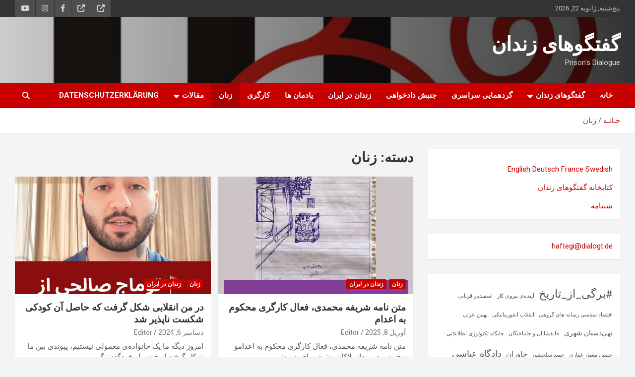

--- FILE ---
content_type: text/html; charset=UTF-8
request_url: http://dialogt.de/category/%D8%B2%D9%86%D8%A7%D9%86/
body_size: 18339
content:
<!doctype html>
<html dir="rtl" lang="fa-IR">
<head>
	<meta charset="UTF-8">
	<meta name="viewport" content="width=device-width, initial-scale=1, shrink-to-fit=no">
	<link rel="profile" href="https://gmpg.org/xfn/11">

	<title>زنان &#8211;   گفتگوهای زندان </title>
<meta name='robots' content='max-image-preview:large' />
<link rel='dns-prefetch' href='//secure.gravatar.com' />
<link rel='dns-prefetch' href='//stats.wp.com' />
<link rel='dns-prefetch' href='//fonts.googleapis.com' />
<link rel='dns-prefetch' href='//v0.wordpress.com' />
<link rel="alternate" type="application/rss+xml" title="  گفتگوهای زندان  &raquo; خوراک" href="http://dialogt.de/feed/" />
<link rel="alternate" type="application/rss+xml" title="  گفتگوهای زندان  &raquo; خوراک دیدگاه‌ها" href="http://dialogt.de/comments/feed/" />
<link rel="alternate" type="application/rss+xml" title="  گفتگوهای زندان  &raquo; زنان خوراک دسته" href="http://dialogt.de/category/%d8%b2%d9%86%d8%a7%d9%86/feed/" />
<style id='wp-img-auto-sizes-contain-inline-css' type='text/css'>
img:is([sizes=auto i],[sizes^="auto," i]){contain-intrinsic-size:3000px 1500px}
/*# sourceURL=wp-img-auto-sizes-contain-inline-css */
</style>
<style id='wp-emoji-styles-inline-css' type='text/css'>

	img.wp-smiley, img.emoji {
		display: inline !important;
		border: none !important;
		box-shadow: none !important;
		height: 1em !important;
		width: 1em !important;
		margin: 0 0.07em !important;
		vertical-align: -0.1em !important;
		background: none !important;
		padding: 0 !important;
	}
/*# sourceURL=wp-emoji-styles-inline-css */
</style>
<style id='wp-block-library-inline-css' type='text/css'>
:root{--wp-block-synced-color:#7a00df;--wp-block-synced-color--rgb:122,0,223;--wp-bound-block-color:var(--wp-block-synced-color);--wp-editor-canvas-background:#ddd;--wp-admin-theme-color:#007cba;--wp-admin-theme-color--rgb:0,124,186;--wp-admin-theme-color-darker-10:#006ba1;--wp-admin-theme-color-darker-10--rgb:0,107,160.5;--wp-admin-theme-color-darker-20:#005a87;--wp-admin-theme-color-darker-20--rgb:0,90,135;--wp-admin-border-width-focus:2px}@media (min-resolution:192dpi){:root{--wp-admin-border-width-focus:1.5px}}.wp-element-button{cursor:pointer}:root .has-very-light-gray-background-color{background-color:#eee}:root .has-very-dark-gray-background-color{background-color:#313131}:root .has-very-light-gray-color{color:#eee}:root .has-very-dark-gray-color{color:#313131}:root .has-vivid-green-cyan-to-vivid-cyan-blue-gradient-background{background:linear-gradient(135deg,#00d084,#0693e3)}:root .has-purple-crush-gradient-background{background:linear-gradient(135deg,#34e2e4,#4721fb 50%,#ab1dfe)}:root .has-hazy-dawn-gradient-background{background:linear-gradient(135deg,#faaca8,#dad0ec)}:root .has-subdued-olive-gradient-background{background:linear-gradient(135deg,#fafae1,#67a671)}:root .has-atomic-cream-gradient-background{background:linear-gradient(135deg,#fdd79a,#004a59)}:root .has-nightshade-gradient-background{background:linear-gradient(135deg,#330968,#31cdcf)}:root .has-midnight-gradient-background{background:linear-gradient(135deg,#020381,#2874fc)}:root{--wp--preset--font-size--normal:16px;--wp--preset--font-size--huge:42px}.has-regular-font-size{font-size:1em}.has-larger-font-size{font-size:2.625em}.has-normal-font-size{font-size:var(--wp--preset--font-size--normal)}.has-huge-font-size{font-size:var(--wp--preset--font-size--huge)}.has-text-align-center{text-align:center}.has-text-align-left{text-align:left}.has-text-align-right{text-align:right}.has-fit-text{white-space:nowrap!important}#end-resizable-editor-section{display:none}.aligncenter{clear:both}.items-justified-left{justify-content:flex-start}.items-justified-center{justify-content:center}.items-justified-right{justify-content:flex-end}.items-justified-space-between{justify-content:space-between}.screen-reader-text{border:0;clip-path:inset(50%);height:1px;margin:-1px;overflow:hidden;padding:0;position:absolute;width:1px;word-wrap:normal!important}.screen-reader-text:focus{background-color:#ddd;clip-path:none;color:#444;display:block;font-size:1em;height:auto;left:5px;line-height:normal;padding:15px 23px 14px;text-decoration:none;top:5px;width:auto;z-index:100000}html :where(.has-border-color){border-style:solid}html :where([style*=border-top-color]){border-top-style:solid}html :where([style*=border-right-color]){border-right-style:solid}html :where([style*=border-bottom-color]){border-bottom-style:solid}html :where([style*=border-left-color]){border-left-style:solid}html :where([style*=border-width]){border-style:solid}html :where([style*=border-top-width]){border-top-style:solid}html :where([style*=border-right-width]){border-right-style:solid}html :where([style*=border-bottom-width]){border-bottom-style:solid}html :where([style*=border-left-width]){border-left-style:solid}html :where(img[class*=wp-image-]){height:auto;max-width:100%}:where(figure){margin:0 0 1em}html :where(.is-position-sticky){--wp-admin--admin-bar--position-offset:var(--wp-admin--admin-bar--height,0px)}@media screen and (max-width:600px){html :where(.is-position-sticky){--wp-admin--admin-bar--position-offset:0px}}

/*# sourceURL=wp-block-library-inline-css */
</style><style id='wp-block-heading-inline-css' type='text/css'>
h1:where(.wp-block-heading).has-background,h2:where(.wp-block-heading).has-background,h3:where(.wp-block-heading).has-background,h4:where(.wp-block-heading).has-background,h5:where(.wp-block-heading).has-background,h6:where(.wp-block-heading).has-background{padding:1.25em 2.375em}h1.has-text-align-left[style*=writing-mode]:where([style*=vertical-lr]),h1.has-text-align-right[style*=writing-mode]:where([style*=vertical-rl]),h2.has-text-align-left[style*=writing-mode]:where([style*=vertical-lr]),h2.has-text-align-right[style*=writing-mode]:where([style*=vertical-rl]),h3.has-text-align-left[style*=writing-mode]:where([style*=vertical-lr]),h3.has-text-align-right[style*=writing-mode]:where([style*=vertical-rl]),h4.has-text-align-left[style*=writing-mode]:where([style*=vertical-lr]),h4.has-text-align-right[style*=writing-mode]:where([style*=vertical-rl]),h5.has-text-align-left[style*=writing-mode]:where([style*=vertical-lr]),h5.has-text-align-right[style*=writing-mode]:where([style*=vertical-rl]),h6.has-text-align-left[style*=writing-mode]:where([style*=vertical-lr]),h6.has-text-align-right[style*=writing-mode]:where([style*=vertical-rl]){rotate:180deg}
/*# sourceURL=http://dialogt.de/wp-includes/blocks/heading/style.min.css */
</style>
<style id='wp-block-list-inline-css' type='text/css'>
ol,ul{box-sizing:border-box}:root :where(.wp-block-list.has-background){padding:1.25em 2.375em}
/*# sourceURL=http://dialogt.de/wp-includes/blocks/list/style.min.css */
</style>
<style id='wp-block-tag-cloud-inline-css' type='text/css'>
.wp-block-tag-cloud{box-sizing:border-box}.wp-block-tag-cloud.aligncenter{justify-content:center;text-align:center}.wp-block-tag-cloud a{display:inline-block;margin-left:5px}.wp-block-tag-cloud span{display:inline-block;margin-right:5px;text-decoration:none}:root :where(.wp-block-tag-cloud.is-style-outline){display:flex;flex-wrap:wrap;gap:1ch}:root :where(.wp-block-tag-cloud.is-style-outline a){border:1px solid;font-size:unset!important;margin-left:0;padding:1ch 2ch;text-decoration:none!important}
/*# sourceURL=http://dialogt.de/wp-includes/blocks/tag-cloud/style.min.css */
</style>
<style id='wp-block-paragraph-inline-css' type='text/css'>
.is-small-text{font-size:.875em}.is-regular-text{font-size:1em}.is-large-text{font-size:2.25em}.is-larger-text{font-size:3em}.has-drop-cap:not(:focus):first-letter{float:right;font-size:8.4em;font-style:normal;font-weight:100;line-height:.68;margin:.05em 0 0 .1em;text-transform:uppercase}body.rtl .has-drop-cap:not(:focus):first-letter{float:none;margin-right:.1em}p.has-drop-cap.has-background{overflow:hidden}:root :where(p.has-background){padding:1.25em 2.375em}:where(p.has-text-color:not(.has-link-color)) a{color:inherit}p.has-text-align-left[style*="writing-mode:vertical-lr"],p.has-text-align-right[style*="writing-mode:vertical-rl"]{rotate:180deg}
/*# sourceURL=http://dialogt.de/wp-includes/blocks/paragraph/style.min.css */
</style>
<style id='global-styles-inline-css' type='text/css'>
:root{--wp--preset--aspect-ratio--square: 1;--wp--preset--aspect-ratio--4-3: 4/3;--wp--preset--aspect-ratio--3-4: 3/4;--wp--preset--aspect-ratio--3-2: 3/2;--wp--preset--aspect-ratio--2-3: 2/3;--wp--preset--aspect-ratio--16-9: 16/9;--wp--preset--aspect-ratio--9-16: 9/16;--wp--preset--color--black: #000000;--wp--preset--color--cyan-bluish-gray: #abb8c3;--wp--preset--color--white: #ffffff;--wp--preset--color--pale-pink: #f78da7;--wp--preset--color--vivid-red: #cf2e2e;--wp--preset--color--luminous-vivid-orange: #ff6900;--wp--preset--color--luminous-vivid-amber: #fcb900;--wp--preset--color--light-green-cyan: #7bdcb5;--wp--preset--color--vivid-green-cyan: #00d084;--wp--preset--color--pale-cyan-blue: #8ed1fc;--wp--preset--color--vivid-cyan-blue: #0693e3;--wp--preset--color--vivid-purple: #9b51e0;--wp--preset--gradient--vivid-cyan-blue-to-vivid-purple: linear-gradient(135deg,rgb(6,147,227) 0%,rgb(155,81,224) 100%);--wp--preset--gradient--light-green-cyan-to-vivid-green-cyan: linear-gradient(135deg,rgb(122,220,180) 0%,rgb(0,208,130) 100%);--wp--preset--gradient--luminous-vivid-amber-to-luminous-vivid-orange: linear-gradient(135deg,rgb(252,185,0) 0%,rgb(255,105,0) 100%);--wp--preset--gradient--luminous-vivid-orange-to-vivid-red: linear-gradient(135deg,rgb(255,105,0) 0%,rgb(207,46,46) 100%);--wp--preset--gradient--very-light-gray-to-cyan-bluish-gray: linear-gradient(135deg,rgb(238,238,238) 0%,rgb(169,184,195) 100%);--wp--preset--gradient--cool-to-warm-spectrum: linear-gradient(135deg,rgb(74,234,220) 0%,rgb(151,120,209) 20%,rgb(207,42,186) 40%,rgb(238,44,130) 60%,rgb(251,105,98) 80%,rgb(254,248,76) 100%);--wp--preset--gradient--blush-light-purple: linear-gradient(135deg,rgb(255,206,236) 0%,rgb(152,150,240) 100%);--wp--preset--gradient--blush-bordeaux: linear-gradient(135deg,rgb(254,205,165) 0%,rgb(254,45,45) 50%,rgb(107,0,62) 100%);--wp--preset--gradient--luminous-dusk: linear-gradient(135deg,rgb(255,203,112) 0%,rgb(199,81,192) 50%,rgb(65,88,208) 100%);--wp--preset--gradient--pale-ocean: linear-gradient(135deg,rgb(255,245,203) 0%,rgb(182,227,212) 50%,rgb(51,167,181) 100%);--wp--preset--gradient--electric-grass: linear-gradient(135deg,rgb(202,248,128) 0%,rgb(113,206,126) 100%);--wp--preset--gradient--midnight: linear-gradient(135deg,rgb(2,3,129) 0%,rgb(40,116,252) 100%);--wp--preset--font-size--small: 13px;--wp--preset--font-size--medium: 20px;--wp--preset--font-size--large: 36px;--wp--preset--font-size--x-large: 42px;--wp--preset--spacing--20: 0.44rem;--wp--preset--spacing--30: 0.67rem;--wp--preset--spacing--40: 1rem;--wp--preset--spacing--50: 1.5rem;--wp--preset--spacing--60: 2.25rem;--wp--preset--spacing--70: 3.38rem;--wp--preset--spacing--80: 5.06rem;--wp--preset--shadow--natural: 6px 6px 9px rgba(0, 0, 0, 0.2);--wp--preset--shadow--deep: 12px 12px 50px rgba(0, 0, 0, 0.4);--wp--preset--shadow--sharp: 6px 6px 0px rgba(0, 0, 0, 0.2);--wp--preset--shadow--outlined: 6px 6px 0px -3px rgb(255, 255, 255), 6px 6px rgb(0, 0, 0);--wp--preset--shadow--crisp: 6px 6px 0px rgb(0, 0, 0);}:where(.is-layout-flex){gap: 0.5em;}:where(.is-layout-grid){gap: 0.5em;}body .is-layout-flex{display: flex;}.is-layout-flex{flex-wrap: wrap;align-items: center;}.is-layout-flex > :is(*, div){margin: 0;}body .is-layout-grid{display: grid;}.is-layout-grid > :is(*, div){margin: 0;}:where(.wp-block-columns.is-layout-flex){gap: 2em;}:where(.wp-block-columns.is-layout-grid){gap: 2em;}:where(.wp-block-post-template.is-layout-flex){gap: 1.25em;}:where(.wp-block-post-template.is-layout-grid){gap: 1.25em;}.has-black-color{color: var(--wp--preset--color--black) !important;}.has-cyan-bluish-gray-color{color: var(--wp--preset--color--cyan-bluish-gray) !important;}.has-white-color{color: var(--wp--preset--color--white) !important;}.has-pale-pink-color{color: var(--wp--preset--color--pale-pink) !important;}.has-vivid-red-color{color: var(--wp--preset--color--vivid-red) !important;}.has-luminous-vivid-orange-color{color: var(--wp--preset--color--luminous-vivid-orange) !important;}.has-luminous-vivid-amber-color{color: var(--wp--preset--color--luminous-vivid-amber) !important;}.has-light-green-cyan-color{color: var(--wp--preset--color--light-green-cyan) !important;}.has-vivid-green-cyan-color{color: var(--wp--preset--color--vivid-green-cyan) !important;}.has-pale-cyan-blue-color{color: var(--wp--preset--color--pale-cyan-blue) !important;}.has-vivid-cyan-blue-color{color: var(--wp--preset--color--vivid-cyan-blue) !important;}.has-vivid-purple-color{color: var(--wp--preset--color--vivid-purple) !important;}.has-black-background-color{background-color: var(--wp--preset--color--black) !important;}.has-cyan-bluish-gray-background-color{background-color: var(--wp--preset--color--cyan-bluish-gray) !important;}.has-white-background-color{background-color: var(--wp--preset--color--white) !important;}.has-pale-pink-background-color{background-color: var(--wp--preset--color--pale-pink) !important;}.has-vivid-red-background-color{background-color: var(--wp--preset--color--vivid-red) !important;}.has-luminous-vivid-orange-background-color{background-color: var(--wp--preset--color--luminous-vivid-orange) !important;}.has-luminous-vivid-amber-background-color{background-color: var(--wp--preset--color--luminous-vivid-amber) !important;}.has-light-green-cyan-background-color{background-color: var(--wp--preset--color--light-green-cyan) !important;}.has-vivid-green-cyan-background-color{background-color: var(--wp--preset--color--vivid-green-cyan) !important;}.has-pale-cyan-blue-background-color{background-color: var(--wp--preset--color--pale-cyan-blue) !important;}.has-vivid-cyan-blue-background-color{background-color: var(--wp--preset--color--vivid-cyan-blue) !important;}.has-vivid-purple-background-color{background-color: var(--wp--preset--color--vivid-purple) !important;}.has-black-border-color{border-color: var(--wp--preset--color--black) !important;}.has-cyan-bluish-gray-border-color{border-color: var(--wp--preset--color--cyan-bluish-gray) !important;}.has-white-border-color{border-color: var(--wp--preset--color--white) !important;}.has-pale-pink-border-color{border-color: var(--wp--preset--color--pale-pink) !important;}.has-vivid-red-border-color{border-color: var(--wp--preset--color--vivid-red) !important;}.has-luminous-vivid-orange-border-color{border-color: var(--wp--preset--color--luminous-vivid-orange) !important;}.has-luminous-vivid-amber-border-color{border-color: var(--wp--preset--color--luminous-vivid-amber) !important;}.has-light-green-cyan-border-color{border-color: var(--wp--preset--color--light-green-cyan) !important;}.has-vivid-green-cyan-border-color{border-color: var(--wp--preset--color--vivid-green-cyan) !important;}.has-pale-cyan-blue-border-color{border-color: var(--wp--preset--color--pale-cyan-blue) !important;}.has-vivid-cyan-blue-border-color{border-color: var(--wp--preset--color--vivid-cyan-blue) !important;}.has-vivid-purple-border-color{border-color: var(--wp--preset--color--vivid-purple) !important;}.has-vivid-cyan-blue-to-vivid-purple-gradient-background{background: var(--wp--preset--gradient--vivid-cyan-blue-to-vivid-purple) !important;}.has-light-green-cyan-to-vivid-green-cyan-gradient-background{background: var(--wp--preset--gradient--light-green-cyan-to-vivid-green-cyan) !important;}.has-luminous-vivid-amber-to-luminous-vivid-orange-gradient-background{background: var(--wp--preset--gradient--luminous-vivid-amber-to-luminous-vivid-orange) !important;}.has-luminous-vivid-orange-to-vivid-red-gradient-background{background: var(--wp--preset--gradient--luminous-vivid-orange-to-vivid-red) !important;}.has-very-light-gray-to-cyan-bluish-gray-gradient-background{background: var(--wp--preset--gradient--very-light-gray-to-cyan-bluish-gray) !important;}.has-cool-to-warm-spectrum-gradient-background{background: var(--wp--preset--gradient--cool-to-warm-spectrum) !important;}.has-blush-light-purple-gradient-background{background: var(--wp--preset--gradient--blush-light-purple) !important;}.has-blush-bordeaux-gradient-background{background: var(--wp--preset--gradient--blush-bordeaux) !important;}.has-luminous-dusk-gradient-background{background: var(--wp--preset--gradient--luminous-dusk) !important;}.has-pale-ocean-gradient-background{background: var(--wp--preset--gradient--pale-ocean) !important;}.has-electric-grass-gradient-background{background: var(--wp--preset--gradient--electric-grass) !important;}.has-midnight-gradient-background{background: var(--wp--preset--gradient--midnight) !important;}.has-small-font-size{font-size: var(--wp--preset--font-size--small) !important;}.has-medium-font-size{font-size: var(--wp--preset--font-size--medium) !important;}.has-large-font-size{font-size: var(--wp--preset--font-size--large) !important;}.has-x-large-font-size{font-size: var(--wp--preset--font-size--x-large) !important;}
/*# sourceURL=global-styles-inline-css */
</style>

<style id='classic-theme-styles-inline-css' type='text/css'>
/*! This file is auto-generated */
.wp-block-button__link{color:#fff;background-color:#32373c;border-radius:9999px;box-shadow:none;text-decoration:none;padding:calc(.667em + 2px) calc(1.333em + 2px);font-size:1.125em}.wp-block-file__button{background:#32373c;color:#fff;text-decoration:none}
/*# sourceURL=/wp-includes/css/classic-themes.min.css */
</style>
<link rel='stylesheet' id='cptch_stylesheet-css' href='http://dialogt.de/wp-content/plugins/captcha/css/front_end_style.css?ver=4.4.5' type='text/css' media='all' />
<link rel='stylesheet' id='dashicons-css' href='http://dialogt.de/wp-includes/css/dashicons.min.css?ver=6.9' type='text/css' media='all' />
<link rel='stylesheet' id='cptch_desktop_style-css' href='http://dialogt.de/wp-content/plugins/captcha/css/desktop_style.css?ver=4.4.5' type='text/css' media='all' />
<link rel='stylesheet' id='bootstrap-style-css' href='http://dialogt.de/wp-content/themes/newscard/assets/library/bootstrap/css/bootstrap.min.css?ver=4.0.0' type='text/css' media='all' />
<link rel='stylesheet' id='font-awesome-style-css' href='http://dialogt.de/wp-content/themes/newscard/assets/library/font-awesome/css/all.min.css?ver=6.9' type='text/css' media='all' />
<link rel='stylesheet' id='newscard-google-fonts-css' href='//fonts.googleapis.com/css?family=Roboto%3A100%2C300%2C300i%2C400%2C400i%2C500%2C500i%2C700%2C700i&#038;ver=6.9' type='text/css' media='all' />
<link rel='stylesheet' id='newscard-style-css' href='http://dialogt.de/wp-content/themes/newscard/style.css?ver=6.9' type='text/css' media='all' />
<link rel='stylesheet' id='jetpack-subscriptions-css' href='http://dialogt.de/wp-content/plugins/jetpack/_inc/build/subscriptions/subscriptions.min.css?ver=15.4' type='text/css' media='all' />
<script type="text/javascript" src="http://dialogt.de/wp-includes/js/jquery/jquery.min.js?ver=3.7.1" id="jquery-core-js"></script>
<script type="text/javascript" src="http://dialogt.de/wp-includes/js/jquery/jquery-migrate.min.js?ver=3.4.1" id="jquery-migrate-js"></script>
<link rel="https://api.w.org/" href="http://dialogt.de/wp-json/" /><link rel="alternate" title="JSON" type="application/json" href="http://dialogt.de/wp-json/wp/v2/categories/26" /><link rel="EditURI" type="application/rsd+xml" title="RSD" href="http://dialogt.de/xmlrpc.php?rsd" />
<link rel="stylesheet" href="http://dialogt.de/wp-content/themes/newscard/rtl.css" type="text/css" media="screen" /><meta name="generator" content="WordPress 6.9" />
	<style>img#wpstats{display:none}</style>
		
<!-- Jetpack Open Graph Tags -->
<meta property="og:type" content="website" />
<meta property="og:title" content="زنان &#8211;   گفتگوهای زندان " />
<meta property="og:url" content="http://dialogt.de/category/%d8%b2%d9%86%d8%a7%d9%86/" />
<meta property="og:site_name" content="  گفتگوهای زندان " />
<meta property="og:image" content="http://dialogt.de/wp-content/uploads/2014/07/cropped-gr.5-010.jpg" />
<meta property="og:image:width" content="512" />
<meta property="og:image:height" content="512" />
<meta property="og:image:alt" content="" />
<meta property="og:locale" content="fa_IR" />

<!-- End Jetpack Open Graph Tags -->
<link rel="icon" href="http://dialogt.de/wp-content/uploads/2014/07/cropped-gr.5-010-32x32.jpg" sizes="32x32" />
<link rel="icon" href="http://dialogt.de/wp-content/uploads/2014/07/cropped-gr.5-010-192x192.jpg" sizes="192x192" />
<link rel="apple-touch-icon" href="http://dialogt.de/wp-content/uploads/2014/07/cropped-gr.5-010-180x180.jpg" />
<meta name="msapplication-TileImage" content="http://dialogt.de/wp-content/uploads/2014/07/cropped-gr.5-010-270x270.jpg" />
</head>

<body class="rtl archive category category-26 wp-theme-newscard theme-body hfeed">

<div id="page" class="site">
	<a class="skip-link screen-reader-text" href="#content">به محتوا بروید</a>
	
	<header id="masthead" class="site-header">
					<div class="info-bar">
				<div class="container">
					<div class="row gutter-10">
						<div class="col col-sm contact-section">
							<div class="date">
								<ul><li>پنج‌شنبه, ژانویه 22, 2026</li></ul>
							</div>
						</div><!-- .contact-section -->

													<div class="col-auto social-profiles order-md-3">
								
		<ul class="clearfix">
							<li><a target="_blank" rel="noopener noreferrer" href="https://feeds.feedburner.com/dialogt/RCtD"></a></li>
							<li><a target="_blank" rel="noopener noreferrer" href="https://t.me/schabname"></a></li>
							<li><a target="_blank" rel="noopener noreferrer" href="https://www.facebook.com/goftegooha/"></a></li>
							<li><a target="_blank" rel="noopener noreferrer" href="https://www.instagram.com/goftegoohay_zendan/"></a></li>
							<li><a target="_blank" rel="noopener noreferrer" href="https://www.youtube.com/@gerdhamaie2023"></a></li>
					</ul>
								</div><!-- .social-profile -->
											</div><!-- .row -->
          		</div><!-- .container -->
        	</div><!-- .infobar -->
        		<nav class="navbar navbar-expand-lg d-block">
			<div class="navbar-head navbar-bg-set header-overlay-dark"  style="background-image:url('http://dialogt.de/wp-content/uploads/2014/07/gr.2-001.jpg');">
				<div class="container">
					<div class="row navbar-head-row align-items-center">
						<div class="col-lg-4">
							<div class="site-branding navbar-brand">
																	<h2 class="site-title"><a href="http://dialogt.de/" rel="home">  گفتگوهای زندان </a></h2>
																	<p class="site-description">Prison&#039;s Dialogue </p>
															</div><!-- .site-branding .navbar-brand -->
						</div>
											</div><!-- .row -->
				</div><!-- .container -->
			</div><!-- .navbar-head -->
			<div class="navigation-bar">
				<div class="navigation-bar-top">
					<div class="container">
						<button class="navbar-toggler menu-toggle" type="button" data-toggle="collapse" data-target="#navbarCollapse" aria-controls="navbarCollapse" aria-expanded="false" aria-label="ناوبری گسترده"></button>
						<span class="search-toggle"></span>
					</div><!-- .container -->
					<div class="search-bar">
						<div class="container">
							<div class="search-block off">
								<form action="http://dialogt.de/" method="get" class="search-form">
	<label class="assistive-text"> جستجو </label>
	<div class="input-group">
		<input type="search" value="" placeholder="جستجو" class="form-control s" name="s">
		<div class="input-group-prepend">
			<button class="btn btn-theme">جستجو</button>
		</div>
	</div>
</form><!-- .search-form -->
							</div><!-- .search-box -->
						</div><!-- .container -->
					</div><!-- .search-bar -->
				</div><!-- .navigation-bar-top -->
				<div class="navbar-main">
					<div class="container">
						<div class="collapse navbar-collapse" id="navbarCollapse">
							<div id="site-navigation" class="main-navigation nav-uppercase" role="navigation">
								<ul class="nav-menu navbar-nav d-lg-block"><li id="menu-item-6359" class="menu-item menu-item-type-custom menu-item-object-custom menu-item-home menu-item-6359"><a href="http://dialogt.de">خانه</a></li>
<li id="menu-item-2761" class="menu-item menu-item-type-taxonomy menu-item-object-category menu-item-has-children menu-item-2761"><a href="http://dialogt.de/category/%da%af%d9%81%d8%aa%da%af%d9%88%d9%87%d8%a7%db%8c-%d8%b2%d9%86%d8%af%d8%a7%d9%86/">گفتگوهای زندان</a>
<ul class="sub-menu">
	<li id="menu-item-2756" class="menu-item menu-item-type-taxonomy menu-item-object-category menu-item-2756"><a href="http://dialogt.de/category/%d8%a7%d8%b7%d9%84%d8%a7%d8%b9%db%8c%d9%87-%d9%87%d8%a7/">اطلاعیه ها</a></li>
</ul>
</li>
<li id="menu-item-2763" class="menu-item menu-item-type-taxonomy menu-item-object-category menu-item-2763"><a href="http://dialogt.de/category/%da%af%d8%b1%d8%af%d9%87%d9%85%d8%a7%db%8c%db%8c-%d8%b3%d8%b1%d8%a7%d8%b3%d8%b1%db%8c-%d8%af%d8%b1%d8%a8%d8%a7%d8%b1%d9%87-%da%a9%d8%b4%d8%aa%d8%a7%d8%b1-%d8%b2%d9%86%d8%af%d8%a7%d9%86%db%8c%d8%a7/">گردهمایی سراسری</a></li>
<li id="menu-item-2760" class="menu-item menu-item-type-taxonomy menu-item-object-category menu-item-2760"><a href="http://dialogt.de/category/%d8%ac%d9%86%d8%a8%d8%b4-%d8%af%d8%a7%d8%af%d8%ae%d9%88%d8%a7%d9%87%db%8c/">جنبش دادخواهی</a></li>
<li id="menu-item-2764" class="menu-item menu-item-type-taxonomy menu-item-object-category menu-item-2764"><a href="http://dialogt.de/category/%d8%b2%d9%86%d8%af%d8%a7%d9%86-%d8%af%d8%b1-%d8%a7%db%8c%d8%b1%d8%a7%d9%86/">زندان در ایران</a></li>
<li id="menu-item-2765" class="menu-item menu-item-type-taxonomy menu-item-object-category menu-item-2765"><a href="http://dialogt.de/category/%db%8c%d8%a7%d8%af%d9%85%d8%a7%d9%86-%d9%87%d8%a7/">یادمان ها</a></li>
<li id="menu-item-2758" class="menu-item menu-item-type-taxonomy menu-item-object-category menu-item-2758"><a href="http://dialogt.de/category/%da%a9%d8%a7%d8%b1%da%af%d8%b1%db%8c/">کارگری</a></li>
<li id="menu-item-2757" class="menu-item menu-item-type-taxonomy menu-item-object-category current-menu-item menu-item-2757"><a href="http://dialogt.de/category/%d8%b2%d9%86%d8%a7%d9%86/" aria-current="page">زنان</a></li>
<li id="menu-item-2759" class="menu-item menu-item-type-taxonomy menu-item-object-category menu-item-has-children menu-item-2759"><a href="http://dialogt.de/category/%d9%85%d9%82%d8%a7%d9%84%d8%a7%d8%aa/">مقالات</a>
<ul class="sub-menu">
	<li id="menu-item-6596" class="menu-item menu-item-type-taxonomy menu-item-object-category menu-item-6596"><a href="http://dialogt.de/category/%d9%86%d9%88%db%8c%d8%b3%d9%86%d8%af%da%af%d8%a7%d9%86/">نویسندگان</a></li>
</ul>
</li>
<li id="menu-item-6970" class="menu-item menu-item-type-post_type menu-item-object-page menu-item-privacy-policy menu-item-6970"><a rel="privacy-policy" href="http://dialogt.de/datenschutzerklaerung/">Datenschutzerklärung</a></li>
</ul>							</div><!-- #site-navigation .main-navigation -->
						</div><!-- .navbar-collapse -->
						<div class="nav-search">
							<span class="search-toggle"></span>
						</div><!-- .nav-search -->
					</div><!-- .container -->
				</div><!-- .navbar-main -->
			</div><!-- .navigation-bar -->
		</nav><!-- .navbar -->

		
		
					<div id="breadcrumb">
				<div class="container">
					<div role="navigation" aria-label="مسیریاب ها" class="breadcrumb-trail breadcrumbs" itemprop="breadcrumb"><ul class="trail-items" itemscope itemtype="http://schema.org/BreadcrumbList"><meta name="numberOfItems" content="2" /><meta name="itemListOrder" content="Ascending" /><li itemprop="itemListElement" itemscope itemtype="http://schema.org/ListItem" class="trail-item trail-begin"><a href="http://dialogt.de/" rel="home" itemprop="item"><span itemprop="name">خـانـه</span></a><meta itemprop="position" content="1" /></li><li itemprop="itemListElement" itemscope itemtype="http://schema.org/ListItem" class="trail-item trail-end"><span itemprop="name">زنان</span><meta itemprop="position" content="2" /></li></ul></div>				</div>
			</div><!-- .breadcrumb -->
			</header><!-- #masthead --><div id="content" class="site-content">
	<div class="container">
		<div class="row justify-content-center site-content-row">
			<div id="primary" class="content-area col-lg-8">
				<main id="main" class="site-main">

					
						<header class="page-header">
							<h1 class="page-title">دسته: <span>زنان</span></h1>						</header><!-- .page-header -->

						<div class="row gutter-parent-14 post-wrap">
								<div class="col-sm-6 col-xxl-4 post-col">
	<div class="post-11504 post type-post status-publish format-standard has-post-thumbnail hentry category-26 category-12">

		
				<figure class="post-featured-image post-img-wrap">
					<a title="متن نامه شریفه محمدی، ‌فعال کارگری محکوم به اعدام" href="http://dialogt.de/2025/11504/" class="post-img" style="background-image: url('http://dialogt.de/wp-content/uploads/2025/04/photo_2025-04-08_06-46-54.jpg');"></a>
					<div class="entry-meta category-meta">
						<div class="cat-links"><a href="http://dialogt.de/category/%d8%b2%d9%86%d8%a7%d9%86/" rel="category tag">زنان</a> <a href="http://dialogt.de/category/%d8%b2%d9%86%d8%af%d8%a7%d9%86-%d8%af%d8%b1-%d8%a7%db%8c%d8%b1%d8%a7%d9%86/" rel="category tag">زندان در ایران</a></div>
					</div><!-- .entry-meta -->
				</figure><!-- .post-featured-image .post-img-wrap -->

			
					<header class="entry-header">
				<h2 class="entry-title"><a href="http://dialogt.de/2025/11504/" rel="bookmark">متن نامه شریفه محمدی، ‌فعال کارگری محکوم به اعدام</a></h2>
									<div class="entry-meta">
						<div class="date"><a href="http://dialogt.de/2025/11504/" title="متن نامه شریفه محمدی، ‌فعال کارگری محکوم به اعدام">آوریل 8, 2025</a> </div> <div class="by-author vcard author"><a href="http://dialogt.de/author/grp/">Editor</a> </div>											</div><!-- .entry-meta -->
								</header>
				<div class="entry-content">
								<p>متن نامه شریفه محمدی، ‌فعال کارگری محکوم به اعدامو محبوس در زندان لاکان رشت برای پسرش&hellip;</p>
						</div><!-- entry-content -->

			</div><!-- .post-11504 -->
	</div><!-- .col-sm-6 .col-xxl-4 .post-col -->
	<div class="col-sm-6 col-xxl-4 post-col">
	<div class="post-11243 post type-post status-publish format-standard has-post-thumbnail hentry category-26 category-12">

		
				<figure class="post-featured-image post-img-wrap">
					<a title="‏در من انقلابی شکل گرفت که حاصل آن کودکی شکست ناپذیر شد" href="http://dialogt.de/2024/11243/" class="post-img" style="background-image: url('http://dialogt.de/wp-content/uploads/2024/12/image-2.png');"></a>
					<div class="entry-meta category-meta">
						<div class="cat-links"><a href="http://dialogt.de/category/%d8%b2%d9%86%d8%a7%d9%86/" rel="category tag">زنان</a> <a href="http://dialogt.de/category/%d8%b2%d9%86%d8%af%d8%a7%d9%86-%d8%af%d8%b1-%d8%a7%db%8c%d8%b1%d8%a7%d9%86/" rel="category tag">زندان در ایران</a></div>
					</div><!-- .entry-meta -->
				</figure><!-- .post-featured-image .post-img-wrap -->

			
					<header class="entry-header">
				<h2 class="entry-title"><a href="http://dialogt.de/2024/11243/" rel="bookmark">‏در من انقلابی شکل گرفت که حاصل آن کودکی شکست ناپذیر شد</a></h2>
									<div class="entry-meta">
						<div class="date"><a href="http://dialogt.de/2024/11243/" title="‏در من انقلابی شکل گرفت که حاصل آن کودکی شکست ناپذیر شد">دسامبر 6, 2024</a> </div> <div class="by-author vcard author"><a href="http://dialogt.de/author/grp/">Editor</a> </div>											</div><!-- .entry-meta -->
								</header>
				<div class="entry-content">
								<p>امروز دیگه ما یک خانواده‌ی معمولی نیستیم، پیوندی بین ما شکل گرفته از جنس از خودگذشتگی،&hellip;</p>
						</div><!-- entry-content -->

			</div><!-- .post-11243 -->
	</div><!-- .col-sm-6 .col-xxl-4 .post-col -->
	<div class="col-sm-6 col-xxl-4 post-col">
	<div class="post-11166 post type-post status-publish format-standard has-post-thumbnail hentry category-26 category-12">

		
				<figure class="post-featured-image post-img-wrap">
					<a title="آبان ادامه دارد: زندانی  سیاسی آزاد باید گردد. اعدام و شکنجه ملغی باید گردد" href="http://dialogt.de/2024/11166/" class="post-img" style="background-image: url('http://dialogt.de/wp-content/uploads/2024/11/image-14.png');"></a>
					<div class="entry-meta category-meta">
						<div class="cat-links"><a href="http://dialogt.de/category/%d8%b2%d9%86%d8%a7%d9%86/" rel="category tag">زنان</a> <a href="http://dialogt.de/category/%d8%b2%d9%86%d8%af%d8%a7%d9%86-%d8%af%d8%b1-%d8%a7%db%8c%d8%b1%d8%a7%d9%86/" rel="category tag">زندان در ایران</a></div>
					</div><!-- .entry-meta -->
				</figure><!-- .post-featured-image .post-img-wrap -->

			
					<header class="entry-header">
				<h2 class="entry-title"><a href="http://dialogt.de/2024/11166/" rel="bookmark">آبان ادامه دارد: زندانی  سیاسی آزاد باید گردد. اعدام و شکنجه ملغی باید گردد</a></h2>
									<div class="entry-meta">
						<div class="date"><a href="http://dialogt.de/2024/11166/" title="آبان ادامه دارد: زندانی  سیاسی آزاد باید گردد. اعدام و شکنجه ملغی باید گردد">نوامبر 17, 2024</a> </div> <div class="by-author vcard author"><a href="http://dialogt.de/author/grp/">Editor</a> </div>											</div><!-- .entry-meta -->
								</header>
				<div class="entry-content">
								<p>گرامیداشت پنجمین سالگرد خیزش آبانتوسط اعضای کارزار &#8220;سه‌شنبه‌های نه اعدام&#8221;در زندان قزلحصار روز جمعه، ۲۵ آبان&hellip;</p>
						</div><!-- entry-content -->

			</div><!-- .post-11166 -->
	</div><!-- .col-sm-6 .col-xxl-4 .post-col -->
	<div class="col-sm-6 col-xxl-4 post-col">
	<div class="post-11070 post type-post status-publish format-standard has-post-thumbnail hentry category-26 category-12">

		
				<figure class="post-featured-image post-img-wrap">
					<a title="زندانی سیاسی آزاد باید گردد." href="http://dialogt.de/2024/11070/" class="post-img" style="background-image: url('http://dialogt.de/wp-content/uploads/2024/10/عزیزی.jpg');"></a>
					<div class="entry-meta category-meta">
						<div class="cat-links"><a href="http://dialogt.de/category/%d8%b2%d9%86%d8%a7%d9%86/" rel="category tag">زنان</a> <a href="http://dialogt.de/category/%d8%b2%d9%86%d8%af%d8%a7%d9%86-%d8%af%d8%b1-%d8%a7%db%8c%d8%b1%d8%a7%d9%86/" rel="category tag">زندان در ایران</a></div>
					</div><!-- .entry-meta -->
				</figure><!-- .post-featured-image .post-img-wrap -->

			
					<header class="entry-header">
				<h2 class="entry-title"><a href="http://dialogt.de/2024/11070/" rel="bookmark">زندانی سیاسی آزاد باید گردد.</a></h2>
									<div class="entry-meta">
						<div class="date"><a href="http://dialogt.de/2024/11070/" title="زندانی سیاسی آزاد باید گردد.">اکتبر 19, 2024</a> </div> <div class="by-author vcard author"><a href="http://dialogt.de/author/grp/">Editor</a> </div>											</div><!-- .entry-meta -->
								</header>
				<div class="entry-content">
								<p>سی و هشتمین هفته کارزار &#8220;سه‌شنبه های نه به اعدام&#8221; در ۲۲ زندان مختلف ادامه دارد&hellip;</p>
						</div><!-- entry-content -->

			</div><!-- .post-11070 -->
	</div><!-- .col-sm-6 .col-xxl-4 .post-col -->
	<div class="col-sm-6 col-xxl-4 post-col">
	<div class="post-10981 post type-post status-publish format-standard has-post-thumbnail hentry category-68 category-26">

		
				<figure class="post-featured-image post-img-wrap">
					<a title="اعتصابات پرستاران: اضافه کار ۲۰ تومن، خجالت خجالت" href="http://dialogt.de/2024/10981/" class="post-img" style="background-image: url('http://dialogt.de/wp-content/uploads/2024/08/image-17.png');"></a>
					<div class="entry-meta category-meta">
						<div class="cat-links"><a href="http://dialogt.de/category/%d8%b1%d8%b3%d8%a7%d9%86%d9%87-%d9%87%d8%a7%db%8c-%d8%aa%d8%b5%d9%88%db%8c%d8%b1%db%8c/" rel="category tag">رسانه های تصویری</a> <a href="http://dialogt.de/category/%d8%b2%d9%86%d8%a7%d9%86/" rel="category tag">زنان</a></div>
					</div><!-- .entry-meta -->
				</figure><!-- .post-featured-image .post-img-wrap -->

			
					<header class="entry-header">
				<h2 class="entry-title"><a href="http://dialogt.de/2024/10981/" rel="bookmark">اعتصابات پرستاران: اضافه کار ۲۰ تومن، خجالت خجالت</a></h2>
									<div class="entry-meta">
						<div class="date"><a href="http://dialogt.de/2024/10981/" title="اعتصابات پرستاران: اضافه کار ۲۰ تومن، خجالت خجالت">آگوست 27, 2024</a> </div> <div class="by-author vcard author"><a href="http://dialogt.de/author/grp/">Editor</a> </div>											</div><!-- .entry-meta -->
								</header>
				<div class="entry-content">
								<p>بی سابقه ترین اعتراض های پرستاران در ایران؛ دولت و مجلس می شنوند. تجمع اعتراضی امروز&hellip;</p>
						</div><!-- entry-content -->

			</div><!-- .post-10981 -->
	</div><!-- .col-sm-6 .col-xxl-4 .post-col -->
	<div class="col-sm-6 col-xxl-4 post-col">
	<div class="post-9847 post type-post status-publish format-standard has-post-thumbnail hentry category-47 category-26 category-12 category-85 category-168 category-45 category-22 category-32 category-41 category-117">

		
				<figure class="post-featured-image post-img-wrap">
					<a title="جنبش دادخواهی بال می‌گُستَرَد!، همایون ایوانی" href="http://dialogt.de/2022/9847/" class="post-img" style="background-image: url('http://dialogt.de/wp-content/uploads/2020/09/Manuchehr_3.jpg');"></a>
					<div class="entry-meta category-meta">
						<div class="cat-links"><a href="http://dialogt.de/category/%d8%ac%d9%86%d8%a8%d8%b4-%d8%af%d8%a7%d8%af%d8%ae%d9%88%d8%a7%d9%87%db%8c/" rel="category tag">جنبش دادخواهی</a> <a href="http://dialogt.de/category/%d8%b2%d9%86%d8%a7%d9%86/" rel="category tag">زنان</a> <a href="http://dialogt.de/category/%d8%b2%d9%86%d8%af%d8%a7%d9%86-%d8%af%d8%b1-%d8%a7%db%8c%d8%b1%d8%a7%d9%86/" rel="category tag">زندان در ایران</a> <a href="http://dialogt.de/category/%d8%b2%d9%86%d8%af%d8%a7%d9%86-%d8%af%d8%b1-%d8%ac%d9%87%d8%a7%d9%86/" rel="category tag">زندان در جهان</a> <a href="http://dialogt.de/category/%d8%b4%d8%a8%d9%86%d8%a7%d9%85%d9%87/" rel="category tag">شبنامه</a> <a href="http://dialogt.de/category/%d9%85%d9%82%d8%a7%d9%84%d8%a7%d8%aa/" rel="category tag">مقالات</a> <a href="http://dialogt.de/category/%d9%86%d9%88%db%8c%d8%b3%d9%86%d8%af%da%af%d8%a7%d9%86/%d9%87%d9%85%d8%a7%db%8c%d9%88%d9%86-%d8%a7%db%8c%d9%88%d8%a7%d9%86%db%8c/" rel="category tag">همایون ایوانی</a> <a href="http://dialogt.de/category/%da%af%d8%b1%d8%af%d9%87%d9%85%d8%a7%db%8c%db%8c-%d8%b3%d8%b1%d8%a7%d8%b3%d8%b1%db%8c-%d8%af%d8%b1%d8%a8%d8%a7%d8%b1%d9%87-%da%a9%d8%b4%d8%aa%d8%a7%d8%b1-%d8%b2%d9%86%d8%af%d8%a7%d9%86%db%8c%d8%a7/" rel="category tag">گردهمایی سراسری درباره کشتار زندانیان سیاسی در ایران</a> <a href="http://dialogt.de/category/%da%af%d9%81%d8%aa%da%af%d9%88%d9%87%d8%a7%db%8c-%d8%b2%d9%86%d8%af%d8%a7%d9%86/" rel="category tag">گفتگوهای زندان</a> <a href="http://dialogt.de/category/%db%8c%d8%a7%d8%af%d9%85%d8%a7%d9%86-%da%a9%d8%b4%d8%aa%d8%a7%d8%b1-%d8%b2%d9%86%d8%af%d8%a7%d9%86%db%8c%d8%a7%d9%86-%d8%b3%db%8c%d8%a7%d8%b3%db%8c-%d8%af%d9%87%d9%87-%d8%b4%d8%b5%d8%aa/" rel="category tag">یادمان کشتار زندانیان سیاسی دهه شصت</a></div>
					</div><!-- .entry-meta -->
				</figure><!-- .post-featured-image .post-img-wrap -->

			
					<header class="entry-header">
				<h2 class="entry-title"><a href="http://dialogt.de/2022/9847/" rel="bookmark">جنبش دادخواهی بال می‌گُستَرَد!، همایون ایوانی</a></h2>
									<div class="entry-meta">
						<div class="date"><a href="http://dialogt.de/2022/9847/" title="جنبش دادخواهی بال می‌گُستَرَد!، همایون ایوانی">دسامبر 22, 2022</a> </div> <div class="by-author vcard author"><a href="http://dialogt.de/author/grp/">Editor</a> </div>											</div><!-- .entry-meta -->
								</header>
				<div class="entry-content">
								<p>یادداشت‌های شتابزده – در تدارک نهمین گردهمایی سراسری درباره کشتار زندانیان سیاسی در ایران &#8211; 2023&hellip;</p>
						</div><!-- entry-content -->

			</div><!-- .post-9847 -->
	</div><!-- .col-sm-6 .col-xxl-4 .post-col -->
	<div class="col-sm-6 col-xxl-4 post-col">
	<div class="post-9421 post type-post status-publish format-standard has-post-thumbnail hentry category-26">

		
				<figure class="post-featured-image post-img-wrap">
					<a title="بیانیه مشترک 29 نهاد چپ و دمکراتیک بمناسبت روز جهانی زن" href="http://dialogt.de/2022/9421/" class="post-img" style="background-image: url('http://dialogt.de/wp-content/uploads/2022/03/1979_Iranian_Women_Days_protests_against_Hijab.jpg');"></a>
					<div class="entry-meta category-meta">
						<div class="cat-links"><a href="http://dialogt.de/category/%d8%b2%d9%86%d8%a7%d9%86/" rel="category tag">زنان</a></div>
					</div><!-- .entry-meta -->
				</figure><!-- .post-featured-image .post-img-wrap -->

			
					<header class="entry-header">
				<h2 class="entry-title"><a href="http://dialogt.de/2022/9421/" rel="bookmark">بیانیه مشترک 29 نهاد چپ و دمکراتیک بمناسبت روز جهانی زن</a></h2>
									<div class="entry-meta">
						<div class="date"><a href="http://dialogt.de/2022/9421/" title="بیانیه مشترک 29 نهاد چپ و دمکراتیک بمناسبت روز جهانی زن">مارس 5, 2022</a> </div> <div class="by-author vcard author"><a href="http://dialogt.de/author/grp/">Editor</a> </div>											</div><!-- .entry-meta -->
								</header>
				<div class="entry-content">
								<p>هشتم مارس روزجهانی زن بر زنان ایران و جهان خجسته باد هشت مارس روز جهانی زن،&hellip;</p>
						</div><!-- entry-content -->

			</div><!-- .post-9421 -->
	</div><!-- .col-sm-6 .col-xxl-4 .post-col -->
	<div class="col-sm-6 col-xxl-4 post-col">
	<div class="post-8842 post type-post status-publish format-standard has-post-thumbnail hentry category-47 category-26 category-12 category-96 category-33 category-172 category---2 category-173 category-41 category-117">

		
				<figure class="post-featured-image post-img-wrap">
					<a title="به مناسبت روز زن: انتشار نسخه الکترونیکیِ گفتگوهای زندان، شماره ۱۳، ویژه زندانیان سیاسی زن" href="http://dialogt.de/2021/8842/" class="post-img" style="background-image: url('http://dialogt.de/wp-content/uploads/2021/02/Goftegooha_13.jpg');"></a>
					<div class="entry-meta category-meta">
						<div class="cat-links"><a href="http://dialogt.de/category/%d8%ac%d9%86%d8%a8%d8%b4-%d8%af%d8%a7%d8%af%d8%ae%d9%88%d8%a7%d9%87%db%8c/" rel="category tag">جنبش دادخواهی</a> <a href="http://dialogt.de/category/%d8%b2%d9%86%d8%a7%d9%86/" rel="category tag">زنان</a> <a href="http://dialogt.de/category/%d8%b2%d9%86%d8%af%d8%a7%d9%86-%d8%af%d8%b1-%d8%a7%db%8c%d8%b1%d8%a7%d9%86/" rel="category tag">زندان در ایران</a> <a href="http://dialogt.de/category/%d8%b3%d8%aa%d8%a7%d8%b1%d9%87-%d8%b9%d8%a8%d8%a7%d8%b3%db%8c/" rel="category tag">ستاره عباسی</a> <a href="http://dialogt.de/category/%d9%86%d9%88%db%8c%d8%b3%d9%86%d8%af%da%af%d8%a7%d9%86/%d9%81%d8%b1%d8%ae%d9%86%d8%af%d9%87/" rel="category tag">فرخنده</a> <a href="http://dialogt.de/category/%d9%85%d8%a7%d9%86%d8%a7-%d9%87%d8%af%d8%a7%db%8c%d8%aa/" rel="category tag">مانا هدایت</a> <a href="http://dialogt.de/category/%d9%85%da%98%d8%af%d9%87-%d8%a7%d8%b1%d8%b3%db%8c-2/" rel="category tag">مژده ارسی</a> <a href="http://dialogt.de/category/%d9%85%db%8c%d9%86%d8%a7-%d9%87%d8%a7%d8%b4%d9%85%db%8c/" rel="category tag">مینا هاشمی</a> <a href="http://dialogt.de/category/%da%af%d9%81%d8%aa%da%af%d9%88%d9%87%d8%a7%db%8c-%d8%b2%d9%86%d8%af%d8%a7%d9%86/" rel="category tag">گفتگوهای زندان</a> <a href="http://dialogt.de/category/%db%8c%d8%a7%d8%af%d9%85%d8%a7%d9%86-%da%a9%d8%b4%d8%aa%d8%a7%d8%b1-%d8%b2%d9%86%d8%af%d8%a7%d9%86%db%8c%d8%a7%d9%86-%d8%b3%db%8c%d8%a7%d8%b3%db%8c-%d8%af%d9%87%d9%87-%d8%b4%d8%b5%d8%aa/" rel="category tag">یادمان کشتار زندانیان سیاسی دهه شصت</a></div>
					</div><!-- .entry-meta -->
				</figure><!-- .post-featured-image .post-img-wrap -->

			
					<header class="entry-header">
				<h2 class="entry-title"><a href="http://dialogt.de/2021/8842/" rel="bookmark">به مناسبت روز زن: انتشار نسخه الکترونیکیِ گفتگوهای زندان، شماره ۱۳، ویژه زندانیان سیاسی زن</a></h2>
									<div class="entry-meta">
						<div class="date"><a href="http://dialogt.de/2021/8842/" title="به مناسبت روز زن: انتشار نسخه الکترونیکیِ گفتگوهای زندان، شماره ۱۳، ویژه زندانیان سیاسی زن">فوریه 26, 2021</a> </div> <div class="by-author vcard author"><a href="http://dialogt.de/author/grp/">Editor</a> </div>											</div><!-- .entry-meta -->
								</header>
				<div class="entry-content">
								<p>نسخه الکترونیکیِ گفتگوهای زندان، شماره ۱۳، ویژه زندانیان سیاسی زن در کتابخانه الکترونیکی گفتگوهای زندان انتشار&hellip;</p>
						</div><!-- entry-content -->

			</div><!-- .post-8842 -->
	</div><!-- .col-sm-6 .col-xxl-4 .post-col -->
	<div class="col-sm-6 col-xxl-4 post-col">
	<div class="post-6740 post type-post status-publish format-standard has-post-thumbnail hentry category-30 category-26 category-12">

		
				<figure class="post-featured-image post-img-wrap">
					<a title="وضعیت برخی از زندانیان سیاسی زن متهم به محاربه در ایران" href="http://dialogt.de/2018/6740/" class="post-img" style="background-image: url('http://dialogt.de/wp-content/uploads/2018/01/IMG_2060.jpg');"></a>
					<div class="entry-meta category-meta">
						<div class="cat-links"><a href="http://dialogt.de/category/%d8%ae%d8%a8%d8%b1/" rel="category tag">خبر</a> <a href="http://dialogt.de/category/%d8%b2%d9%86%d8%a7%d9%86/" rel="category tag">زنان</a> <a href="http://dialogt.de/category/%d8%b2%d9%86%d8%af%d8%a7%d9%86-%d8%af%d8%b1-%d8%a7%db%8c%d8%b1%d8%a7%d9%86/" rel="category tag">زندان در ایران</a></div>
					</div><!-- .entry-meta -->
				</figure><!-- .post-featured-image .post-img-wrap -->

			
					<header class="entry-header">
				<h2 class="entry-title"><a href="http://dialogt.de/2018/6740/" rel="bookmark">وضعیت برخی از زندانیان سیاسی زن متهم به محاربه در ایران</a></h2>
									<div class="entry-meta">
						<div class="date"><a href="http://dialogt.de/2018/6740/" title="وضعیت برخی از زندانیان سیاسی زن متهم به محاربه در ایران">آوریل 5, 2018</a> </div> <div class="by-author vcard author"><a href="http://dialogt.de/author/grp/">Editor</a> </div>											</div><!-- .entry-meta -->
								</header>
				<div class="entry-content">
								<p>زندانیان سیاسی گمنام را هم دریابیم شبنامه تلاش دارد اخبار مهم و به روز زندانیان سیاسی&hellip;</p>
						</div><!-- entry-content -->

			</div><!-- .post-6740 -->
	</div><!-- .col-sm-6 .col-xxl-4 .post-col -->
	<div class="col-sm-6 col-xxl-4 post-col">
	<div class="post-6702 post type-post status-publish format-standard has-post-thumbnail hentry category-26 category-12 category-158">

		
				<figure class="post-featured-image post-img-wrap">
					<a title="ـ #جنبش_زنان #زندانی_سیاسی :: جمهوری اسلامی، باز هم به خشونت و سرکوب پناه برد!، ساسان دانش" href="http://dialogt.de/2018/6702/" class="post-img" style="background-image: url('http://dialogt.de/wp-content/uploads/2018/01/IMG_2092.jpg');"></a>
					<div class="entry-meta category-meta">
						<div class="cat-links"><a href="http://dialogt.de/category/%d8%b2%d9%86%d8%a7%d9%86/" rel="category tag">زنان</a> <a href="http://dialogt.de/category/%d8%b2%d9%86%d8%af%d8%a7%d9%86-%d8%af%d8%b1-%d8%a7%db%8c%d8%b1%d8%a7%d9%86/" rel="category tag">زندان در ایران</a> <a href="http://dialogt.de/category/%d8%b3%d8%a7%d8%b3%d8%a7%d9%86-%d8%af%d8%a7%d9%86%d8%b4/" rel="category tag">ساسان دانش</a></div>
					</div><!-- .entry-meta -->
				</figure><!-- .post-featured-image .post-img-wrap -->

			
					<header class="entry-header">
				<h2 class="entry-title"><a href="http://dialogt.de/2018/6702/" rel="bookmark">ـ #جنبش_زنان #زندانی_سیاسی :: جمهوری اسلامی، باز هم به خشونت و سرکوب پناه برد!، ساسان دانش</a></h2>
									<div class="entry-meta">
						<div class="date"><a href="http://dialogt.de/2018/6702/" title="ـ #جنبش_زنان #زندانی_سیاسی :: جمهوری اسلامی، باز هم به خشونت و سرکوب پناه برد!، ساسان دانش">مارس 9, 2018</a> </div> <div class="by-author vcard author"><a href="http://dialogt.de/author/grp/">Editor</a> </div>											</div><!-- .entry-meta -->
								</header>
				<div class="entry-content">
								<p>به نقل از کانال تلگرامی شبنامه @schabname https://t.me/schabname جمهوری اسلامی، باز هم به خشونت و سرکوب&hellip;</p>
						</div><!-- entry-content -->

			</div><!-- .post-6702 -->
	</div><!-- .col-sm-6 .col-xxl-4 .post-col -->
						</div><!-- .row .gutter-parent-14 .post-wrap-->

						
	<nav class="navigation pagination" aria-label="صفحه‌بندی نوشته‌ها">
		<h2 class="screen-reader-text">صفحه‌بندی نوشته‌ها</h2>
		<div class="nav-links"><span aria-current="page" class="page-numbers current">1</span>
<a class="page-numbers" href="http://dialogt.de/category/%D8%B2%D9%86%D8%A7%D9%86/page/2/">2</a>
<span class="page-numbers dots">&hellip;</span>
<a class="page-numbers" href="http://dialogt.de/category/%D8%B2%D9%86%D8%A7%D9%86/page/11/">11</a>
<a class="next page-numbers" href="http://dialogt.de/category/%D8%B2%D9%86%D8%A7%D9%86/page/2/">بعدی</a></div>
	</nav>
				</main><!-- #main -->
			</div><!-- #primary -->
			
<aside id="secondary" class="col-lg-4 widget-area" role="complementary">
	<div class="sticky-sidebar">
		<section id="custom_html-11" class="widget_text widget widget_custom_html"><div class="textwidget custom-html-widget"><html>
<head>
<title></title>
</head>
<body>
<p></p>
<a href="http://www.dialogt.eu/category/english" target="_self">English</a>
	<a href="http://dialogt.eu/category/deutsch" target="_self">Deutsch</a>
	<a href="http://dialogt.eu/category/france" target="_self">France</a>
	<a href="http://dialogt.eu/category/swedish" target="_self">Swedish</a>
</body>
</html>
<html>
<head>
<title></title>
</head>
<body>
<p></p>
<a href="
http://dialogt.info" target="_self">کتابخانه گفتگوهای زندان</a>
</body>
</html>
<html>
<head>
<title></title>
</head>
<body>
<p></p>
	<a href="http://dialogt.org/category/گفتگوهای-زندان" target="_self">شبنامه</a>
</body>
</html></div></section><section id="widget_contact_info-3" class="widget widget_contact_info"><div itemscope itemtype="http://schema.org/LocalBusiness"><div class="confit-email"><a href="mailto:haftegi@dialogt.de">haftegi@dialogt.de</a></div></div></section><section id="block-10" class="widget widget_block widget_tag_cloud"><p class="wp-block-tag-cloud"><a href="http://dialogt.de/tag/%d8%a8%d8%b1%da%af%db%8c_%d8%a7%d8%b2_%d8%aa%d8%a7%d8%b1%db%8c%d8%ae/" class="tag-cloud-link tag-link-268 tag-link-position-1" style="font-size: 16.931034482759pt;" aria-label="#برگی_از_تاریخ (10 مورد)">#برگی_از_تاریخ</a>
<a href="http://dialogt.de/tag/%d8%a2%db%8c%d9%86%d8%af%d9%87%e2%80%8c%db%8c-%d9%86%db%8c%d8%b1%d9%88%db%8c-%da%a9%d8%a7%d8%b1/" class="tag-cloud-link tag-link-204 tag-link-position-2" style="font-size: 8pt;" aria-label="آینده‌ی نیروی کار (1 مورد)">آینده‌ی نیروی کار</a>
<a href="http://dialogt.de/tag/%d8%a7%d8%b3%d9%81%d9%86%d8%af%db%8c%d8%a7%d8%b1-%d9%82%d8%b1%d8%a8%d8%a7%d9%86%db%8c/" class="tag-cloud-link tag-link-192 tag-link-position-3" style="font-size: 8pt;" aria-label="اسفندیار قربانی (1 مورد)">اسفندیار قربانی</a>
<a href="http://dialogt.de/tag/%d8%a7%d9%82%d8%aa%d8%b5%d8%a7%d8%af-%d8%b3%db%8c%d8%a7%d8%b3%db%8c-%d8%b1%d8%b3%d8%a7%d9%86%d9%87-%d9%87%d8%a7%db%8c-%da%af%d8%b1%d9%88%d9%87%db%8c/" class="tag-cloud-link tag-link-174 tag-link-position-4" style="font-size: 8pt;" aria-label="اقتصاد سیاسی رسانه های گروهی (1 مورد)">اقتصاد سیاسی رسانه های گروهی</a>
<a href="http://dialogt.de/tag/%d8%a7%d9%86%d9%82%d9%84%d8%a7%d8%a8-%d8%a7%d9%86%d9%81%d9%88%d8%b1%d9%85%d8%a7%d8%aa%db%8c%da%a9%db%8c/" class="tag-cloud-link tag-link-202 tag-link-position-5" style="font-size: 8pt;" aria-label="انقلاب انفورماتیکی (1 مورد)">انقلاب انفورماتیکی</a>
<a href="http://dialogt.de/tag/%d8%a8%d9%87%d9%85%d9%86-%d8%b9%d8%b2%d8%aa%db%8c/" class="tag-cloud-link tag-link-188 tag-link-position-6" style="font-size: 8pt;" aria-label="بهمن عزتی (1 مورد)">بهمن عزتی</a>
<a href="http://dialogt.de/tag/%d8%aa%d9%87%db%8c%e2%80%8c%d8%af%d8%b3%d8%aa%d8%a7%d9%86-%d8%b4%d9%87%d8%b1%db%8c/" class="tag-cloud-link tag-link-237 tag-link-position-7" style="font-size: 10.172413793103pt;" aria-label="تهی‌دستان شهری (2 مورد)">تهی‌دستان شهری</a>
<a href="http://dialogt.de/tag/%d8%ac%d8%a7%d9%86%d9%81%d8%b4%d8%a7%d9%86%d8%a7%d9%86-%d9%88-%d8%ac%d8%a7%d9%86%d8%a8%d8%a7%d8%ae%d8%aa%da%af%d8%a7%d9%86/" class="tag-cloud-link tag-link-184 tag-link-position-8" style="font-size: 8pt;" aria-label="جانفشانان و جانباختگان (1 مورد)">جانفشانان و جانباختگان</a>
<a href="http://dialogt.de/tag/%d8%ac%d8%a7%db%8c%da%af%d8%a7%d9%87-%d8%aa%da%a9%d9%86%d9%88%d9%84%d9%88%da%98%db%8c-%d8%a7%d8%b7%d9%84%d8%a7%d8%b9%d8%a7%d8%aa%db%8c/" class="tag-cloud-link tag-link-205 tag-link-position-9" style="font-size: 8pt;" aria-label="جایگاه تکنولوژی اطلاعاتی (1 مورد)">جایگاه تکنولوژی اطلاعاتی</a>
<a href="http://dialogt.de/tag/%d8%ad%d8%b3%db%8c%d9%86-%d9%85%d8%b9%d9%85%d8%a7%d8%b1-%d8%ba%d9%81%d8%a7%d8%b1%db%8c/" class="tag-cloud-link tag-link-198 tag-link-position-10" style="font-size: 8pt;" aria-label="حسین معمار غفاری (1 مورد)">حسین معمار غفاری</a>
<a href="http://dialogt.de/tag/%d8%ad%d9%85%db%8c%d8%af-%d8%b3%d9%84%d8%ad%d8%b4%d9%88%d8%b1/" class="tag-cloud-link tag-link-194 tag-link-position-11" style="font-size: 8pt;" aria-label="حمید سلحشور (1 مورد)">حمید سلحشور</a>
<a href="http://dialogt.de/tag/%d8%ae%d8%a7%d9%88%d8%b1%d8%a7%d9%86/" class="tag-cloud-link tag-link-81 tag-link-position-12" style="font-size: 11.620689655172pt;" aria-label="خاوران (3 مورد)">خاوران</a>
<a href="http://dialogt.de/tag/%d8%af%d8%a7%d8%af%da%af%d8%a7%d9%87-%d8%b9%d8%a8%d8%a7%d8%b3%db%8c/" class="tag-cloud-link tag-link-244 tag-link-position-13" style="font-size: 13.793103448276pt;" aria-label="دادگاه عباسی (5 مورد)">دادگاه عباسی</a>
<a href="http://dialogt.de/tag/%d8%af%d8%a7%d8%b1%db%8c%d9%88%d8%b4-%da%a9%d8%a7%db%8c%d8%af%d9%be%d9%88%d8%b1/" class="tag-cloud-link tag-link-79 tag-link-position-14" style="font-size: 8pt;" aria-label="داریوش کایدپور (1 مورد)">داریوش کایدپور</a>
<a href="http://dialogt.de/tag/%d8%af%d8%a7%d9%86%db%8c%d9%84-%d8%a8%d9%86-%d8%b3%d8%b9%db%8c%d8%af/" class="tag-cloud-link tag-link-133 tag-link-position-15" style="font-size: 8pt;" aria-label="دانیل بن سعید (1 مورد)">دانیل بن سعید</a>
<a href="http://dialogt.de/tag/%d8%af%d9%85%da%a9%d8%b1%d8%a7%d8%b3%db%8c-%d9%85%d8%b3%d8%aa%d9%82%db%8c%d9%85/" class="tag-cloud-link tag-link-201 tag-link-position-16" style="font-size: 8pt;" aria-label="دمکراسی مستقیم (1 مورد)">دمکراسی مستقیم</a>
<a href="http://dialogt.de/tag/%d8%b1%d8%b3%d8%a7%d9%86%d9%87-%d8%a2%d9%84%d8%aa%d8%b1%d9%86%d8%a7%d8%aa%db%8c%d9%88/" class="tag-cloud-link tag-link-177 tag-link-position-17" style="font-size: 8pt;" aria-label="رسانه آلترناتیو (1 مورد)">رسانه آلترناتیو</a>
<a href="http://dialogt.de/tag/%d8%b1%d8%b3%d8%a7%d9%86%d9%87-%d8%a8%d8%af%db%8c%d9%84/" class="tag-cloud-link tag-link-176 tag-link-position-18" style="font-size: 8pt;" aria-label="رسانه بدیل (1 مورد)">رسانه بدیل</a>
<a href="http://dialogt.de/tag/%d8%b1%d8%b3%d8%a7%d9%86%d9%87%e2%80%8c%d9%87%d8%a7-%d9%88-%d8%ac%d9%87%d8%a7%d9%86%db%8c%e2%80%8c%d8%b3%d8%a7%d8%b2%db%8c/" class="tag-cloud-link tag-link-178 tag-link-position-19" style="font-size: 8pt;" aria-label="رسانه‌ها و جهانی‌سازی (1 مورد)">رسانه‌ها و جهانی‌سازی</a>
<a href="http://dialogt.de/tag/%d8%b3%d8%a7%d8%b2%d9%85%d8%a7%d9%86%d8%af%d9%87%db%8c/" class="tag-cloud-link tag-link-181 tag-link-position-20" style="font-size: 8pt;" aria-label="سازماندهی (1 مورد)">سازماندهی</a>
<a href="http://dialogt.de/tag/%d8%b3%d8%a7%d8%b2%d9%85%d8%a7%d9%86-%d8%b1%d8%b2%d9%85%d9%86%d8%af%da%af%d8%a7%d9%86-%d8%a2%d8%b2%d8%a7%d8%af%db%8c-%d8%b7%d8%a8%d9%82%d9%87-%da%a9%d8%a7%d8%b1%da%af%d8%b1/" class="tag-cloud-link tag-link-183 tag-link-position-21" style="font-size: 8pt;" aria-label="سازمان رزمندگان آزادی طبقه کارگر (1 مورد)">سازمان رزمندگان آزادی طبقه کارگر</a>
<a href="http://dialogt.de/tag/%d8%b3%d8%b1%d9%85%d8%a7%db%8c%d9%87%e2%80%8c-%d8%af%db%8c%d8%ac%db%8c%d8%aa%d8%a7%d9%84%db%8c/" class="tag-cloud-link tag-link-203 tag-link-position-22" style="font-size: 12.827586206897pt;" aria-label="سرمایه‌ دیجیتالی (4 مورد)">سرمایه‌ دیجیتالی</a>
<a href="http://dialogt.de/tag/%d8%b3%d8%b9%db%8c%d8%af-%da%a9%d8%b1%d8%af-%d9%82%d8%b1%d9%87-%da%86%d9%88%d8%b1%d9%84%d9%88/" class="tag-cloud-link tag-link-185 tag-link-position-23" style="font-size: 8pt;" aria-label="سعید کرد قره چورلو (1 مورد)">سعید کرد قره چورلو</a>
<a href="http://dialogt.de/tag/%d8%b3%db%8c%d8%a7%d9%88%d8%b4-%d9%85%d8%ad%d9%85%d9%88%d8%af%db%8c/" class="tag-cloud-link tag-link-106 tag-link-position-24" style="font-size: 8pt;" aria-label="سیاوش محمودی (1 مورد)">سیاوش محمودی</a>
<a href="http://dialogt.de/tag/%d8%b4%d8%a8%d9%86%d8%a7%d9%85%d9%87/" class="tag-cloud-link tag-link-169 tag-link-position-25" style="font-size: 16.448275862069pt;" aria-label="شبنامه (9 مورد)">شبنامه</a>
<a href="http://dialogt.de/tag/%d8%b9%d8%a8%d8%af%d8%a7%d9%84%d8%ad%d9%85%db%8c%d8%af-%d8%b1%d8%b6%d8%a7-%d8%b2/" class="tag-cloud-link tag-link-200 tag-link-position-26" style="font-size: 8pt;" aria-label="عبدالحمید (رضا) ز (1 مورد)">عبدالحمید (رضا) ز</a>
<a href="http://dialogt.de/tag/%d8%b9%d8%b2%db%8c%d8%b2-%d9%85%d8%ad%d9%85%d8%af%db%8c/" class="tag-cloud-link tag-link-195 tag-link-position-27" style="font-size: 8pt;" aria-label="عزیز محمدی (1 مورد)">عزیز محمدی</a>
<a href="http://dialogt.de/tag/%d8%b9%d8%b5%d8%b1-%d8%a7%d8%b7%d9%84%d8%a7%d8%b9%d8%a7%d8%aa/" class="tag-cloud-link tag-link-230 tag-link-position-28" style="font-size: 11.620689655172pt;" aria-label="عصر اطلاعات (3 مورد)">عصر اطلاعات</a>
<a href="http://dialogt.de/tag/%d9%80-%d8%ac%d9%86%d8%a8%d8%b4_%d8%af%d8%a7%d8%af%d8%ae%d9%88%d8%a7%d9%87%db%8c-%da%86%d8%b4%d9%85%e2%80%8c%d8%a7%d9%86%d8%af%d8%a7%d8%b2_%d8%b1%d9%87%d8%a7%db%8c%db%8c%e2%80%8c%d8%a8%d8%ae%d8%b4/" class="tag-cloud-link tag-link-182 tag-link-position-29" style="font-size: 22pt;" aria-label="ـ #جنبش_دادخواهی #چشم‌انداز_رهایی‌بخش (28 مورد)">ـ #جنبش_دادخواهی #چشم‌انداز_رهایی‌بخش</a>
<a href="http://dialogt.de/tag/%d9%81%d8%b1%d8%ae-%d9%82%d9%87%d8%b1%d9%85%d8%a7%d9%86%db%8c/" class="tag-cloud-link tag-link-105 tag-link-position-30" style="font-size: 8pt;" aria-label="فرخ قهرمانی (1 مورد)">فرخ قهرمانی</a>
<a href="http://dialogt.de/tag/%d9%81%d8%b1%db%8c%d8%af%d9%88%d9%86-%d8%a2%d8%a8%d8%b1%d9%88%d9%85%d9%86%d8%af-%d8%a2%d8%b0%d8%b1/" class="tag-cloud-link tag-link-199 tag-link-position-31" style="font-size: 8pt;" aria-label="فریدون آبرومند آذر (1 مورد)">فریدون آبرومند آذر</a>
<a href="http://dialogt.de/tag/%d9%84%d9%86%db%8c%d9%86/" class="tag-cloud-link tag-link-179 tag-link-position-32" style="font-size: 8pt;" aria-label="لنین (1 مورد)">لنین</a>
<a href="http://dialogt.de/tag/%d9%85%d8%ac%db%8c%d8%af-%d8%ae%d8%b1%d9%85%db%8c/" class="tag-cloud-link tag-link-107 tag-link-position-33" style="font-size: 8pt;" aria-label="مجید خرمی (1 مورد)">مجید خرمی</a>
<a href="http://dialogt.de/tag/%d9%85%d8%ad%d9%85%d8%af-%d8%a7%d8%a8%d8%b1%d8%a7%d9%87%db%8c%d9%85-%d8%aa%d9%82%db%8c-%d8%b9%d8%a8%d8%a7%d8%b3%db%8c/" class="tag-cloud-link tag-link-190 tag-link-position-34" style="font-size: 8pt;" aria-label="محمد ابراهیم (تقی) عباسی (1 مورد)">محمد ابراهیم (تقی) عباسی</a>
<a href="http://dialogt.de/tag/%d9%85%d8%ad%d9%85%d8%af-%d8%b1%d8%b6%d8%a7-%d8%b1%d9%85%d8%b6%d8%a7%d9%86%db%8c/" class="tag-cloud-link tag-link-193 tag-link-position-35" style="font-size: 8pt;" aria-label="محمد رضا رمضانی (1 مورد)">محمد رضا رمضانی</a>
<a href="http://dialogt.de/tag/%d9%85%d8%ad%d9%85%d8%af-%d8%b1%d8%b6%d8%a7-%da%a9%d9%84%d8%a7%d9%86%d8%aa%d8%b1%db%8c/" class="tag-cloud-link tag-link-187 tag-link-position-36" style="font-size: 8pt;" aria-label="محمد رضا کلانتری (1 مورد)">محمد رضا کلانتری</a>
<a href="http://dialogt.de/tag/%d9%85%d8%ad%d9%85%d8%af-%d8%b9%d8%b5%d8%a7%d8%b1%d9%87/" class="tag-cloud-link tag-link-197 tag-link-position-37" style="font-size: 8pt;" aria-label="محمد عصاره (1 مورد)">محمد عصاره</a>
<a href="http://dialogt.de/tag/%d9%85%d8%ad%d9%85%d9%88%d8%af-%d9%88%d8%ad%db%8c%d8%af%db%8c/" class="tag-cloud-link tag-link-186 tag-link-position-38" style="font-size: 8pt;" aria-label="محمود وحیدی (1 مورد)">محمود وحیدی</a>
<a href="http://dialogt.de/tag/%d9%85%d9%86%d9%88%da%86%d9%87%d8%b1-%d8%ac%d8%b9%d9%81%d8%b1%db%8c/" class="tag-cloud-link tag-link-196 tag-link-position-39" style="font-size: 8pt;" aria-label="منوچهر جعفری (1 مورد)">منوچهر جعفری</a>
<a href="http://dialogt.de/tag/%d9%86%d8%a7%d8%b5%d8%b1-%d8%aa%d9%88%d9%81%db%8c%d9%82%db%8c%d8%a7%d9%86/" class="tag-cloud-link tag-link-189 tag-link-position-40" style="font-size: 8pt;" aria-label="ناصر توفیقیان (1 مورد)">ناصر توفیقیان</a>
<a href="http://dialogt.de/tag/%d9%86%db%8c%d9%88%d8%b4%d8%a7-%d9%81%d8%b1%d9%87%db%8c%d8%8c-%d9%86%db%8c%d9%85%d8%a7-%db%8c%d9%88%d8%b4%db%8c%d8%ac%d8%8c/" class="tag-cloud-link tag-link-145 tag-link-position-41" style="font-size: 8pt;" aria-label="نیوشا فرهی، نیما یوشیج، (1 مورد)">نیوشا فرهی، نیما یوشیج،</a>
<a href="http://dialogt.de/tag/%d9%87%d9%85-%d8%a7%d9%86%d8%af%db%8c%d8%b4%db%8c-%da%86%d9%be/" class="tag-cloud-link tag-link-258 tag-link-position-42" style="font-size: 11.620689655172pt;" aria-label="هم اندیشی چپ (3 مورد)">هم اندیشی چپ</a>
<a href="http://dialogt.de/tag/%d9%87%d9%85%d8%a7%db%8c%d9%88%d9%86-%d8%a7%db%8c%d9%88%d8%a7%d9%86%db%8c/" class="tag-cloud-link tag-link-175 tag-link-position-43" style="font-size: 21.034482758621pt;" aria-label="همایون ایوانی (23 مورد)">همایون ایوانی</a>
<a href="http://dialogt.de/tag/%da%86%d9%87-%d8%a8%d8%a7%db%8c%d8%af-%da%a9%d8%b1%d8%af%d8%9f/" class="tag-cloud-link tag-link-180 tag-link-position-44" style="font-size: 8pt;" aria-label="چه باید کرد؟ (1 مورد)">چه باید کرد؟</a>
<a href="http://dialogt.de/tag/%da%a9%d9%85%d8%a7%d9%84-%da%a9%db%8c%d8%a7%d9%86%d9%81%d8%b1/" class="tag-cloud-link tag-link-191 tag-link-position-45" style="font-size: 8pt;" aria-label="کمال کیانفر (1 مورد)">کمال کیانفر</a></p></section>	</div><!-- .sticky-sidebar -->
</aside><!-- #secondary -->
		</div><!-- row -->
	</div><!-- .container -->
</div><!-- #content .site-content-->
	<footer id="colophon" class="site-footer" role="contentinfo">
		
			<div class="container">
				<section class="featured-stories">
								<h3 class="stories-title">
									<a href="http://dialogt.de/category/%da%af%d8%b1%d8%af%d9%87%d9%85%d8%a7%db%8c%db%8c-%d8%b3%d8%b1%d8%a7%d8%b3%d8%b1%db%8c-%d8%af%d8%b1%d8%a8%d8%a7%d8%b1%d9%87-%da%a9%d8%b4%d8%aa%d8%a7%d8%b1-%d8%b2%d9%86%d8%af%d8%a7%d9%86%db%8c%d8%a7/">مطالب دیگر...</a>
							</h3>
							<div class="row gutter-parent-14">
													<div class="col-sm-6 col-lg-3">
								<div class="post-boxed">
																			<div class="post-img-wrap">
											<div class="featured-post-img">
												<a href="http://dialogt.de/2024/11186/" class="post-img" style="background-image: url('http://dialogt.de/wp-content/uploads/2023/09/live-1024x576.jpg');"></a>
											</div>
											<div class="entry-meta category-meta">
												<div class="cat-links"><a href="http://dialogt.de/category/%d8%b1%d8%a7%d8%af%db%8c%d9%88-%d8%af%d8%a7%d8%af%d8%ae%d9%88%d8%a7%d9%87%db%8c/" rel="category tag">رادیو دادخواهی</a> <a href="http://dialogt.de/category/%da%af%d8%b1%d8%af%d9%87%d9%85%d8%a7%db%8c%db%8c-%d8%b3%d8%b1%d8%a7%d8%b3%d8%b1%db%8c-%d8%af%d8%b1%d8%a8%d8%a7%d8%b1%d9%87-%da%a9%d8%b4%d8%aa%d8%a7%d8%b1-%d8%b2%d9%86%d8%af%d8%a7%d9%86%db%8c%d8%a7/" rel="category tag">گردهمایی سراسری درباره کشتار زندانیان سیاسی در ایران</a> <a href="http://dialogt.de/category/%da%af%d9%81%d8%aa%da%af%d9%88%d9%87%d8%a7%db%8c-%d8%b2%d9%86%d8%af%d8%a7%d9%86/" rel="category tag">گفتگوهای زندان</a> <a href="http://dialogt.de/category/%db%8c%d8%a7%d8%af%d9%85%d8%a7%d9%86-%d9%87%d8%a7/" rel="category tag">یادمان ها</a> <a href="http://dialogt.de/category/%db%8c%d8%a7%d8%af%d9%85%d8%a7%d9%86-%da%a9%d8%b4%d8%aa%d8%a7%d8%b1-%d8%b2%d9%86%d8%af%d8%a7%d9%86%db%8c%d8%a7%d9%86-%d8%b3%db%8c%d8%a7%d8%b3%db%8c-%d8%af%d9%87%d9%87-%d8%b4%d8%b5%d8%aa/" rel="category tag">یادمان کشتار زندانیان سیاسی دهه شصت</a></div>
											</div><!-- .entry-meta -->
										</div><!-- .post-img-wrap -->
																		<div class="post-content">
																				<h3 class="entry-title"><a href="http://dialogt.de/2024/11186/">سلام شکستگان سالهای سیاه ، تشنگان آزادی</a></h3>																					<div class="entry-meta">
												<div class="date"><a href="http://dialogt.de/2024/11186/" title="سلام شکستگان سالهای سیاه ، تشنگان آزادی">نوامبر 19, 2024</a> </div> <div class="by-author vcard author"><a href="http://dialogt.de/author/grp/">Editor</a> </div>											</div>
																			</div><!-- .post-content -->
								</div><!-- .post-boxed -->
							</div><!-- .col-sm-6 .col-lg-3 -->
													<div class="col-sm-6 col-lg-3">
								<div class="post-boxed">
																			<div class="post-img-wrap">
											<div class="featured-post-img">
												<a href="http://dialogt.de/2023/10501/" class="post-img" style="background-image: url('http://dialogt.de/wp-content/uploads/2023/04/Poster-Instagram.jpg');"></a>
											</div>
											<div class="entry-meta category-meta">
												<div class="cat-links"><a href="http://dialogt.de/category/%d8%ac%d9%86%d8%a8%d8%b4-%d8%af%d8%a7%d8%af%d8%ae%d9%88%d8%a7%d9%87%db%8c/" rel="category tag">جنبش دادخواهی</a> <a href="http://dialogt.de/category/%d8%b1%d8%b3%d8%a7%d9%86%d9%87-%d9%87%d8%a7%db%8c-%d8%aa%d8%b5%d9%88%db%8c%d8%b1%db%8c/" rel="category tag">رسانه های تصویری</a> <a href="http://dialogt.de/category/%d8%b2%d9%86%d8%af%d8%a7%d9%86-%d8%af%d8%b1-%d8%a7%db%8c%d8%b1%d8%a7%d9%86/" rel="category tag">زندان در ایران</a> <a href="http://dialogt.de/category/%d8%b4%d8%a8%d9%86%d8%a7%d9%85%d9%87/" rel="category tag">شبنامه</a> <a href="http://dialogt.de/category/%da%af%d8%b1%d8%af%d9%87%d9%85%d8%a7%db%8c%db%8c-%d8%b3%d8%b1%d8%a7%d8%b3%d8%b1%db%8c-%d8%af%d8%b1%d8%a8%d8%a7%d8%b1%d9%87-%da%a9%d8%b4%d8%aa%d8%a7%d8%b1-%d8%b2%d9%86%d8%af%d8%a7%d9%86%db%8c%d8%a7/" rel="category tag">گردهمایی سراسری درباره کشتار زندانیان سیاسی در ایران</a> <a href="http://dialogt.de/category/%da%af%d9%81%d8%aa%da%af%d9%88%d9%87%d8%a7%db%8c-%d8%b2%d9%86%d8%af%d8%a7%d9%86/" rel="category tag">گفتگوهای زندان</a> <a href="http://dialogt.de/category/%db%8c%d8%a7%d8%af%d9%85%d8%a7%d9%86-%d9%87%d8%a7/" rel="category tag">یادمان ها</a> <a href="http://dialogt.de/category/%db%8c%d8%a7%d8%af%d9%85%d8%a7%d9%86-%da%a9%d8%b4%d8%aa%d8%a7%d8%b1-%d8%b2%d9%86%d8%af%d8%a7%d9%86%db%8c%d8%a7%d9%86-%d8%b3%db%8c%d8%a7%d8%b3%db%8c-%d8%af%d9%87%d9%87-%d8%b4%d8%b5%d8%aa/" rel="category tag">یادمان کشتار زندانیان سیاسی دهه شصت</a></div>
											</div><!-- .entry-meta -->
										</div><!-- .post-img-wrap -->
																		<div class="post-content">
																				<h3 class="entry-title"><a href="http://dialogt.de/2023/10501/">اسناد و گزارش‌های نهمین گردهمایی سراسری: افتتاحیه بخش هنری، برلین ۲۹ سپتامبر ۲۰۲۳</a></h3>																					<div class="entry-meta">
												<div class="date"><a href="http://dialogt.de/2023/10501/" title="اسناد و گزارش‌های نهمین گردهمایی سراسری: افتتاحیه بخش هنری، برلین ۲۹ سپتامبر ۲۰۲۳">دسامبر 5, 2023</a> </div> <div class="by-author vcard author"><a href="http://dialogt.de/author/grp/">Editor</a> </div>											</div>
																			</div><!-- .post-content -->
								</div><!-- .post-boxed -->
							</div><!-- .col-sm-6 .col-lg-3 -->
													<div class="col-sm-6 col-lg-3">
								<div class="post-boxed">
																			<div class="post-img-wrap">
											<div class="featured-post-img">
												<a href="http://dialogt.de/2023/10387/" class="post-img" style="background-image: url('http://dialogt.de/wp-content/uploads/2023/10/photo_2023-10-14_05-17-47-1024x1024.jpg');"></a>
											</div>
											<div class="entry-meta category-meta">
												<div class="cat-links"><a href="http://dialogt.de/category/%da%af%d8%b1%d8%af%d9%87%d9%85%d8%a7%db%8c%db%8c-%d8%b3%d8%b1%d8%a7%d8%b3%d8%b1%db%8c-%d8%af%d8%b1%d8%a8%d8%a7%d8%b1%d9%87-%da%a9%d8%b4%d8%aa%d8%a7%d8%b1-%d8%b2%d9%86%d8%af%d8%a7%d9%86%db%8c%d8%a7/" rel="category tag">گردهمایی سراسری درباره کشتار زندانیان سیاسی در ایران</a> <a href="http://dialogt.de/category/%da%af%d9%81%d8%aa%da%af%d9%88%d9%87%d8%a7%db%8c-%d8%b2%d9%86%d8%af%d8%a7%d9%86/" rel="category tag">گفتگوهای زندان</a> <a href="http://dialogt.de/category/%db%8c%d8%a7%d8%af%d9%85%d8%a7%d9%86-%d9%87%d8%a7/" rel="category tag">یادمان ها</a> <a href="http://dialogt.de/category/%db%8c%d8%a7%d8%af%d9%85%d8%a7%d9%86-%da%a9%d8%b4%d8%aa%d8%a7%d8%b1-%d8%b2%d9%86%d8%af%d8%a7%d9%86%db%8c%d8%a7%d9%86-%d8%b3%db%8c%d8%a7%d8%b3%db%8c-%d8%af%d9%87%d9%87-%d8%b4%d8%b5%d8%aa/" rel="category tag">یادمان کشتار زندانیان سیاسی دهه شصت</a></div>
											</div><!-- .entry-meta -->
										</div><!-- .post-img-wrap -->
																		<div class="post-content">
																				<h3 class="entry-title"><a href="http://dialogt.de/2023/10387/">به یاد فرانک صادقی، از زندانیان سیاسی زن دهه شصت که سال گذشته از میان ما رفت</a></h3>																					<div class="entry-meta">
												<div class="date"><a href="http://dialogt.de/2023/10387/" title="به یاد فرانک صادقی، از زندانیان سیاسی زن دهه شصت که سال گذشته از میان ما رفت">اکتبر 14, 2023</a> </div> <div class="by-author vcard author"><a href="http://dialogt.de/author/grp/">Editor</a> </div>											</div>
																			</div><!-- .post-content -->
								</div><!-- .post-boxed -->
							</div><!-- .col-sm-6 .col-lg-3 -->
													<div class="col-sm-6 col-lg-3">
								<div class="post-boxed">
																			<div class="post-img-wrap">
											<div class="featured-post-img">
												<a href="http://dialogt.de/2023/10384/" class="post-img" style="background-image: url('http://dialogt.de/wp-content/uploads/2023/10/images.jpg');"></a>
											</div>
											<div class="entry-meta category-meta">
												<div class="cat-links"><a href="http://dialogt.de/category/%da%af%d8%b1%d8%af%d9%87%d9%85%d8%a7%db%8c%db%8c-%d8%b3%d8%b1%d8%a7%d8%b3%d8%b1%db%8c-%d8%af%d8%b1%d8%a8%d8%a7%d8%b1%d9%87-%da%a9%d8%b4%d8%aa%d8%a7%d8%b1-%d8%b2%d9%86%d8%af%d8%a7%d9%86%db%8c%d8%a7/" rel="category tag">گردهمایی سراسری درباره کشتار زندانیان سیاسی در ایران</a> <a href="http://dialogt.de/category/%db%8c%d8%a7%d8%af%d9%85%d8%a7%d9%86-%d9%87%d8%a7/" rel="category tag">یادمان ها</a></div>
											</div><!-- .entry-meta -->
										</div><!-- .post-img-wrap -->
																		<div class="post-content">
																				<h3 class="entry-title"><a href="http://dialogt.de/2023/10384/">نهمین گردهمایی سراسری درباره کشتار زندانیان سیاسی در ایران: به یاد راضیه ابراهیم‌زاده</a></h3>																					<div class="entry-meta">
												<div class="date"><a href="http://dialogt.de/2023/10384/" title="نهمین گردهمایی سراسری درباره کشتار زندانیان سیاسی در ایران: به یاد راضیه ابراهیم‌زاده">اکتبر 14, 2023</a> </div> <div class="by-author vcard author"><a href="http://dialogt.de/author/grp/">Editor</a> </div>											</div>
																			</div><!-- .post-content -->
								</div><!-- .post-boxed -->
							</div><!-- .col-sm-6 .col-lg-3 -->
											</div><!-- .row -->
				</section><!-- .featured-stories -->
			</div><!-- .container -->
		
				<div class="site-info">
			<div class="container">
				<div class="row">
											<div class="col-lg-auto order-lg-2 ml-auto">
							<div class="social-profiles">
								
		<ul class="clearfix">
							<li><a target="_blank" rel="noopener noreferrer" href="https://feeds.feedburner.com/dialogt/RCtD"></a></li>
							<li><a target="_blank" rel="noopener noreferrer" href="https://t.me/schabname"></a></li>
							<li><a target="_blank" rel="noopener noreferrer" href="https://www.facebook.com/goftegooha/"></a></li>
							<li><a target="_blank" rel="noopener noreferrer" href="https://www.instagram.com/goftegoohay_zendan/"></a></li>
							<li><a target="_blank" rel="noopener noreferrer" href="https://www.youtube.com/@gerdhamaie2023"></a></li>
					</ul>
								</div>
						</div>
										<div class="copyright col-lg order-lg-1 text-lg-left">
						<div class="theme-link">
							کپی رایت و رونوشت: 2026 <a href="http://dialogt.de/" title="  گفتگوهای زندان " >  گفتگوهای زندان </a></div><div class="privacy-link"><a class="privacy-policy-link" href="http://dialogt.de/datenschutzerklaerung/" rel="privacy-policy">Datenschutzerklärung</a></div><div class="author-link">پوسته توسط: <a href="https://www.themehorse.com" target="_blank" rel="noopener noreferrer" title="Theme Horse" >Theme Horse</a></div><div class="wp-link">با افتخار توسط: <a href="http://wordpress.org/" target="_blank" rel="noopener noreferrer" title="وردپرس">وردپرس</a></div>					</div><!-- .copyright -->
				</div><!-- .row -->
			</div><!-- .container -->
		</div><!-- .site-info -->
	</footer><!-- #colophon -->
	<div class="back-to-top"><a title="برو به بالا" href="#masthead"></a></div>
</div><!-- #page -->

<script type="speculationrules">
{"prefetch":[{"source":"document","where":{"and":[{"href_matches":"/*"},{"not":{"href_matches":["/wp-*.php","/wp-admin/*","/wp-content/uploads/*","/wp-content/*","/wp-content/plugins/*","/wp-content/themes/newscard/*","/*\\?(.+)"]}},{"not":{"selector_matches":"a[rel~=\"nofollow\"]"}},{"not":{"selector_matches":".no-prefetch, .no-prefetch a"}}]},"eagerness":"conservative"}]}
</script>
<script type="text/javascript" src="http://dialogt.de/wp-content/themes/newscard/assets/library/bootstrap/js/popper.min.js?ver=1.12.9" id="popper-script-js"></script>
<script type="text/javascript" src="http://dialogt.de/wp-content/themes/newscard/assets/library/bootstrap/js/bootstrap.min.js?ver=4.0.0" id="bootstrap-script-js"></script>
<script type="text/javascript" src="http://dialogt.de/wp-content/themes/newscard/assets/library/match-height/jquery.matchHeight-min.js?ver=0.7.2" id="jquery-match-height-js"></script>
<script type="text/javascript" src="http://dialogt.de/wp-content/themes/newscard/assets/library/match-height/jquery.matchHeight-settings.js?ver=6.9" id="newscard-match-height-js"></script>
<script type="text/javascript" src="http://dialogt.de/wp-content/themes/newscard/assets/js/skip-link-focus-fix.js?ver=20151215" id="newscard-skip-link-focus-fix-js"></script>
<script type="text/javascript" src="http://dialogt.de/wp-content/themes/newscard/assets/library/sticky/jquery.sticky.js?ver=1.0.4" id="jquery-sticky-js"></script>
<script type="text/javascript" src="http://dialogt.de/wp-content/themes/newscard/assets/library/sticky/jquery.sticky-settings.js?ver=6.9" id="newscard-jquery-sticky-js"></script>
<script type="text/javascript" src="http://dialogt.de/wp-content/themes/newscard/assets/js/scripts.js?ver=6.9" id="newscard-scripts-js"></script>
<script type="text/javascript" id="jetpack-stats-js-before">
/* <![CDATA[ */
_stq = window._stq || [];
_stq.push([ "view", {"v":"ext","blog":"86837829","post":"0","tz":"0","srv":"dialogt.de","arch_cat":"%D8%B2%D9%86%D8%A7%D9%86","arch_results":"10","j":"1:15.4"} ]);
_stq.push([ "clickTrackerInit", "86837829", "0" ]);
//# sourceURL=jetpack-stats-js-before
/* ]]> */
</script>
<script type="text/javascript" src="https://stats.wp.com/e-202604.js" id="jetpack-stats-js" defer="defer" data-wp-strategy="defer"></script>
<script id="wp-emoji-settings" type="application/json">
{"baseUrl":"https://s.w.org/images/core/emoji/17.0.2/72x72/","ext":".png","svgUrl":"https://s.w.org/images/core/emoji/17.0.2/svg/","svgExt":".svg","source":{"concatemoji":"http://dialogt.de/wp-includes/js/wp-emoji-release.min.js?ver=6.9"}}
</script>
<script type="module">
/* <![CDATA[ */
/*! This file is auto-generated */
const a=JSON.parse(document.getElementById("wp-emoji-settings").textContent),o=(window._wpemojiSettings=a,"wpEmojiSettingsSupports"),s=["flag","emoji"];function i(e){try{var t={supportTests:e,timestamp:(new Date).valueOf()};sessionStorage.setItem(o,JSON.stringify(t))}catch(e){}}function c(e,t,n){e.clearRect(0,0,e.canvas.width,e.canvas.height),e.fillText(t,0,0);t=new Uint32Array(e.getImageData(0,0,e.canvas.width,e.canvas.height).data);e.clearRect(0,0,e.canvas.width,e.canvas.height),e.fillText(n,0,0);const a=new Uint32Array(e.getImageData(0,0,e.canvas.width,e.canvas.height).data);return t.every((e,t)=>e===a[t])}function p(e,t){e.clearRect(0,0,e.canvas.width,e.canvas.height),e.fillText(t,0,0);var n=e.getImageData(16,16,1,1);for(let e=0;e<n.data.length;e++)if(0!==n.data[e])return!1;return!0}function u(e,t,n,a){switch(t){case"flag":return n(e,"\ud83c\udff3\ufe0f\u200d\u26a7\ufe0f","\ud83c\udff3\ufe0f\u200b\u26a7\ufe0f")?!1:!n(e,"\ud83c\udde8\ud83c\uddf6","\ud83c\udde8\u200b\ud83c\uddf6")&&!n(e,"\ud83c\udff4\udb40\udc67\udb40\udc62\udb40\udc65\udb40\udc6e\udb40\udc67\udb40\udc7f","\ud83c\udff4\u200b\udb40\udc67\u200b\udb40\udc62\u200b\udb40\udc65\u200b\udb40\udc6e\u200b\udb40\udc67\u200b\udb40\udc7f");case"emoji":return!a(e,"\ud83e\u1fac8")}return!1}function f(e,t,n,a){let r;const o=(r="undefined"!=typeof WorkerGlobalScope&&self instanceof WorkerGlobalScope?new OffscreenCanvas(300,150):document.createElement("canvas")).getContext("2d",{willReadFrequently:!0}),s=(o.textBaseline="top",o.font="600 32px Arial",{});return e.forEach(e=>{s[e]=t(o,e,n,a)}),s}function r(e){var t=document.createElement("script");t.src=e,t.defer=!0,document.head.appendChild(t)}a.supports={everything:!0,everythingExceptFlag:!0},new Promise(t=>{let n=function(){try{var e=JSON.parse(sessionStorage.getItem(o));if("object"==typeof e&&"number"==typeof e.timestamp&&(new Date).valueOf()<e.timestamp+604800&&"object"==typeof e.supportTests)return e.supportTests}catch(e){}return null}();if(!n){if("undefined"!=typeof Worker&&"undefined"!=typeof OffscreenCanvas&&"undefined"!=typeof URL&&URL.createObjectURL&&"undefined"!=typeof Blob)try{var e="postMessage("+f.toString()+"("+[JSON.stringify(s),u.toString(),c.toString(),p.toString()].join(",")+"));",a=new Blob([e],{type:"text/javascript"});const r=new Worker(URL.createObjectURL(a),{name:"wpTestEmojiSupports"});return void(r.onmessage=e=>{i(n=e.data),r.terminate(),t(n)})}catch(e){}i(n=f(s,u,c,p))}t(n)}).then(e=>{for(const n in e)a.supports[n]=e[n],a.supports.everything=a.supports.everything&&a.supports[n],"flag"!==n&&(a.supports.everythingExceptFlag=a.supports.everythingExceptFlag&&a.supports[n]);var t;a.supports.everythingExceptFlag=a.supports.everythingExceptFlag&&!a.supports.flag,a.supports.everything||((t=a.source||{}).concatemoji?r(t.concatemoji):t.wpemoji&&t.twemoji&&(r(t.twemoji),r(t.wpemoji)))});
//# sourceURL=http://dialogt.de/wp-includes/js/wp-emoji-loader.min.js
/* ]]> */
</script>

</body>
</html>
